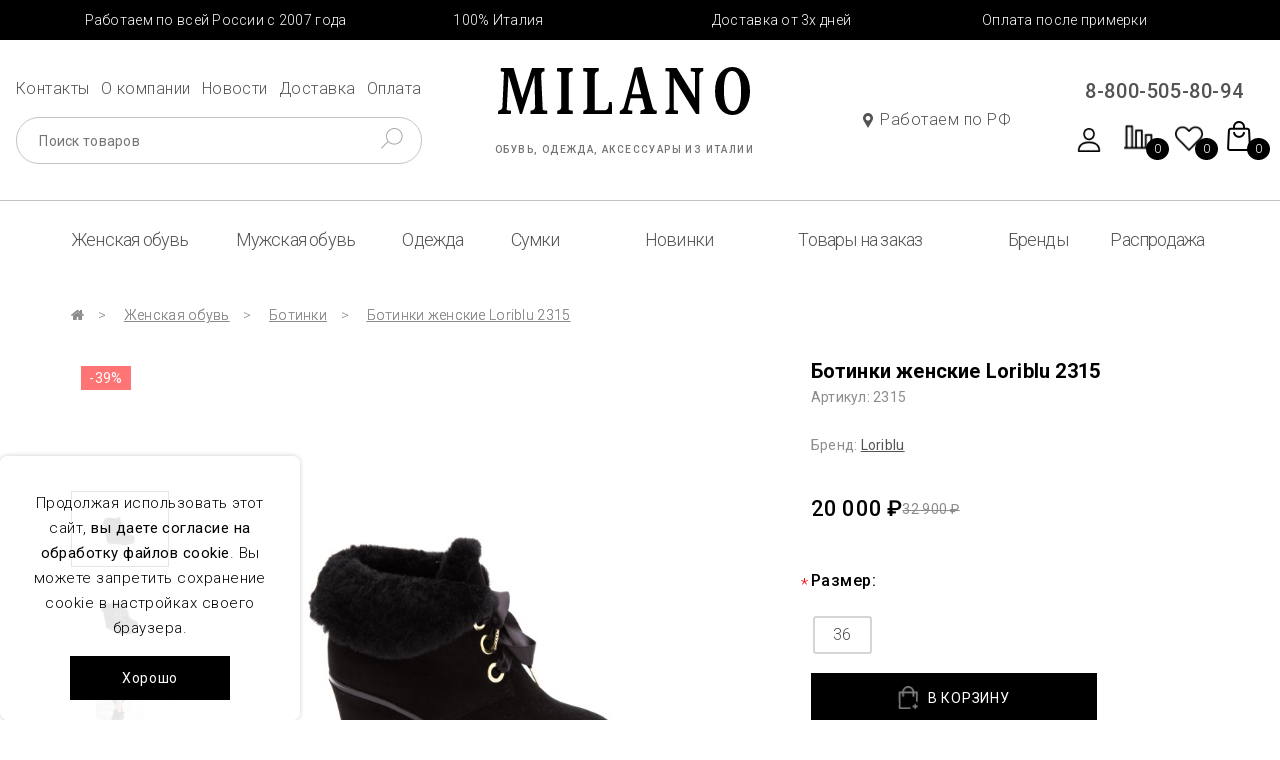

--- FILE ---
content_type: text/html; charset=utf-8
request_url: https://milano-shops.ru/zhenskaya-obuv/botinki-zhenskie/botinki-zhenskie-loriblu-2315
body_size: 14036
content:
<!DOCTYPE html>
<!--[if IE]><![endif]-->
<!--[if IE 8 ]><html dir="ltr" lang="ru" class="ie8"><![endif]-->
<!--[if IE 9 ]><html dir="ltr" lang="ru" class="ie9"><![endif]-->
<!--[if (gt IE 9)|!(IE)]><!-->
<html dir="ltr" lang="ru">
<!--<![endif]-->
<head>
<meta charset="UTF-8" />
<meta name="viewport" content="width=device-width, initial-scale=1">
<meta http-equiv="X-UA-Compatible" content="IE=edge">
<meta name="yandex-verification" content="bb5be3e1d54e8207" />
<title>Ботинки женские Loriblu 2315</title>
<base href="https://milano-shops.ru/" />
<meta property="og:title" content="Ботинки женские Loriblu 2315" />
<meta property="og:type" content="website" />
<meta property="og:url" content="https://milano-shops.ru/zhenskaya-obuv/botinki-zhenskie/botinki-zhenskie-loriblu-2315" />
<meta property="og:image" content="https://milano-shops.ru/image/cache/catalog/loriblu/2315/botinki-genskie-loriblu-2315-280x280.jpg" />
<meta property="og:site_name" content="milano-shops.ru" />
<!-- <link rel="icon" href="favicon.jpg" type="image/jpeg"> -->
<link rel="icon" href="favicon120.jpg" type="image/jpeg">


<script src="catalog/view/theme/milano/js/jquery.js"></script> 

<!-- <script src="catalog/view/javascript/jquery/jquery-2.1.1.min.js" type="text/javascript"></script> -->
 <!--<link href="catalog/view/javascript/bootstrap/css/bootstrap.min.css" rel="stylesheet" media="screen" /> -->
<script src="catalog/view/javascript/bootstrap/js/bootstrap.min.js" type="text/javascript"></script>
<script src="catalog/view/theme/milano/js/owl.carousel.min.js"></script>
<script src="catalog/view/theme/milano/js/swiper-bundle.min.js"></script>
    <script src="catalog/view/theme/milano/js/custom_call_back.js" defer="defer"></script>
    <script src="catalog/view/theme/milano/js/custom_tovar.js" defer="defer"></script>


<link href="catalog/view/javascript/font-awesome/css/font-awesome.min.css" rel="stylesheet" type="text/css" />
<!-- <link href="//fonts.googleapis.com/css?family=Open+Sans:400,400i,300,700" rel="stylesheet" type="text/css" /> -->
<!-- <link href="catalog/view/theme/default/stylesheet/stylesheet.css" rel="stylesheet"> -->

    <link rel="stylesheet" href="catalog/view/theme/milano/css/normalize.css">
    <link rel="stylesheet" href="catalog/view/theme/milano/css/jquery.fancybox.min.css">
    <link rel="stylesheet" href="catalog/view/theme/milano/css/owl.carousel.min.css">
    <link rel="stylesheet" href="catalog/view/theme/milano/css/swiper.min.css">
    <link rel="stylesheet" href="catalog/view/theme/milano/css/media.css">
    <link rel="stylesheet" href="catalog/view/theme/milano/css/style.css">
    <link rel="stylesheet" href="catalog/view/theme/milano/css/cart.css">
<script>
    function return_a(){
    return false;
  }
</script>

              <script src="https://api.fondy.eu/static_common/v1/checkout/ipsp.js"></script>
			
<link href="catalog/view/javascript/jquery/magnific/magnific-popup.css" type="text/css" rel="stylesheet" media="screen" />
<link href="catalog/view/javascript/jquery/datetimepicker/bootstrap-datetimepicker.min.css" type="text/css" rel="stylesheet" media="screen" />
<script src="catalog/view/javascript/common.js" type="text/javascript"></script>
<link href="https://milano-shops.ru/zhenskaya-obuv/botinki-zhenskie/botinki-zhenskie-loriblu-2315" rel="canonical" />
<script src="catalog/view/javascript/jquery/magnific/jquery.magnific-popup.min.js" type="text/javascript"></script>
<script src="catalog/view/javascript/jquery/datetimepicker/moment.js" type="text/javascript"></script>
<script src="catalog/view/javascript/jquery/datetimepicker/locale/ru-ru.js" type="text/javascript"></script>
<script src="catalog/view/javascript/jquery/datetimepicker/bootstrap-datetimepicker.min.js" type="text/javascript"></script>


                      <!-- Yandex.Metrica counters -->
                        <script type="text/javascript">
              window.dataLayer = window.dataLayer || [];
            </script>
            <script type="text/javascript">
              (function(m,e,t,r,i,k,a){m[i]=m[i]||function(){(m[i].a=m[i].a||[]).push(arguments)};
              m[i].l=1*new Date();k=e.createElement(t),a=e.getElementsByTagName(t)[0],k.async=1,k.src=r,a.parentNode.insertBefore(k,a)})
              (window, document, "script", "https://mc.yandex.ru/metrika/tag.js", "ym");

                            ym(46923066 , "init", {
                clickmap:true,
                trackLinks:true,
                accurateTrackBounce:true,
                webvisor:true,
                ecommerce:"dataLayer",
                params: { __ym: {"ymCmsPlugin": { "cms": "opencart", "cmsVersion":"2.3", "pluginVersion":"1.1.8"}}}
              });
                          </script>
            <noscript>
              <div>
                                <img src="https://mc.yandex.ru/watch/46923066" style="position:absolute; left:-9999px;" alt="" />
                              </div>
            </noscript>
                        <!-- /Yandex.Metrica counters -->
                  
<link href="catalog/view/javascript/live_search/live_search.css" rel="stylesheet" type="text/css">
<script src="catalog/view/javascript/live_search/live_search.js" type="text/javascript"></script>
<script type="text/javascript"><!--
$(document).ready(function() {
var options = {"text_view_all_results":"\u0412\u0441\u0435 \u0440\u0435\u0437\u0443\u043b\u044c\u0442\u0430\u0442\u044b","text_empty":"\u041d\u0435\u0442 \u0442\u043e\u0432\u0430\u0440\u043e\u0432, \u0441\u043e\u043e\u0442\u0432\u0435\u0442\u0441\u0442\u0432\u0443\u044e\u0449\u0438\u0445 \u043a\u0440\u0438\u0442\u0435\u0440\u0438\u044f\u043c \u043f\u043e\u0438\u0441\u043a\u0430.","module_live_search_show_image":"1","module_live_search_show_price":"0","module_live_search_show_description":"1","module_live_search_min_length":"2","module_live_search_show_add_button":"0"};
LiveSearchJs.init(options); 
});
//--></script>
</head>

<body class="product-product-794">
<!-- /////// -->
<header>
  <div class="mobi-menu">
    <div class="mobi-menu-top">
                <div class="b-close">
                    <span></span>
                    <span></span>
                </div>
            </div>
            <div class="line-mobi-menu"></div>

            <div class="mobi-menu-cat"></div>
            <div class="mobi-menu-sbor">
                <div class="mobi-menu-first"></div>
            </div>
        </div>
        <div class="lenta">
            <ul class="mp0">
                <li>Работаем по всей России с 2007 года</li>
                <li>100% Италия </li>
                <li> Доставка от 3х дней</li>
                <li>Оплата после примерки</li>
            </ul>
        </div>

        <div class="logo-h-top"></div>
  <!-- //большое меню -->
        <div class="block-heder container">
            <div class="block-heder-col part-1">
                <div class="telf-1200"></div>
                <div class="burg-search">

                    <div class="burger v320f">
                        <span></span>
                        <span></span>
                        <span></span>
                    </div>

                    <div class="menu-top" data-da=".mobi-menu-first,992,last">
                        <ul class="mp0">
                            <li><a href="/contact">Контакты</a></li>
                            <li><a href="/about">О компании</a></li>
                            <li><a href="news">Новости</a></li>
                            <li><a href="/delivery">Доставка </a></li>
                            <li><a href="/payment">Оплата</a></li>
                        </ul>
                    </div>


                    <div id="search" class="input-group">
                        <input type="text" name="search" value="" placeholder="Поиск товаров"
                            class="form-control form-control-lg">
                        <button type="button" data-lang="ru-gb" class="btn-search"><img src="catalog/view/theme/milano/img/small/lupa.svg"
                                alt=""></button>
                    </div>
                </div>
            </div>

            <div class="block-heder-col part-2">
                <div class="logo-h" data-da=".logo-h-top,768,1">
                    <a href="/" class="logo"><img src="catalog/view/theme/milano/img/small/logo.svg" alt=""></a>
                    <p>Обувь, Одежда, аксессуары из Италии </p>
                    <a href="tel:88005058094" class="telf-7">8-800-505-80-94</a>
                </div>
                 
            </div>

            <div class="block-heder-col part-3">
                <div class="heder-right" data-da=".gorod-1200,1200,1">
                    <div class="gorod">
                        <a href="" id="sel-ct">Работаем по РФ<i><img src="catalog/view/theme/milano/img/galka.svg" alt=""></i></a>
                    </div>
                </div>
            </div>
            <div class="block-heder-col part-4">
                <div class="right-right">
                    <div class="gorod-1200"></div>
                    <a data-da=".telf-1200,1200,1" href="tel:88005058094" class="telf telf-1200">8-800-505-80-94</a>
                    <div class="block-icon">
                        <div class="block-icon-item"><a href="https://milano-shops.ru/index.php?route=account/account"><img src="catalog/view/theme/milano/img/small/ico1.svg" alt=""></a></div>

                        <div class="block-icon-item"><a href="https://milano-shops.ru/compare-products/"><img src="catalog/view/theme/milano/img/small/compare.svg" alt="">
                        <i ><span id="compare-total">0</span></i>
                        </a></div>

                        <div class="block-icon-item"><a href="https://milano-shops.ru/wishlist/"><img src="catalog/view/theme/milano/img/small/heart.svg" alt=""><i id="wishlist-total"><span >0</span>
                        </i></a>
                        </div>
                        <div class="block-icon-item">
                          <!-- <a href=""><img src="catalog/view/theme/milano/img/small/cart.svg" alt=""><i>15</i></a> -->
                             <div id="cart" class="btn-group btn-block" >

 
  <a href="" class='cart-min-v'><img src="catalog/view/theme/milano/img/small/cart.svg" alt=""><i id="mytotal">0</i></a>

<!-- *** -->
  <ul class="dropdown-menu pull-right cart-min-main">
        <li>
      <p class="text-center">В корзине пусто!</p>
    </li>
      </ul>

  <style>
    .do500{display: none;}
    @media(max-width:500px){
      .p500{display: none;  }
        .do500{
            display: block; 
        }
        .cart-min-main img {
            width: 100px;
        }


    }

    @media(max-width:576px){
        .tleft500{text-align:left ;}
        .sum500 tr{
             display: flex;
             border: none;
             text-align: left;
        } 
        .sum500 td{flex:1;border: none;} 
        table.sum500{
            border:none;
        }

    }
    .fx-m-k{
        display: flex;  
        justify-content: space-between;
        margin-bottom:  15px;
    }
  .fx-m-k .btn-danger{
      position:   relative;

  }
  .mini-cart-elem{
     border-top:1px solid #ddd; 
     padding-top: 9px;
  }

  </style>
<!-- </button> -->
  
                             </div>
                        </div>
                    </div>
                </div>
            </div>
        </div>
<!-- /////55////////// -->
<div class="line-c4"></div>
    <div class="nav-container">
      <div class="container">
        <nav>

       <ul data-da=".mobi-menu-cat,768,1" class="menu mp0">
                                  <li><a href="https://milano-shops.ru/zhenskaya-obuv/" >
              Женская обувь</a>
                 <div class="menu__arrow_x"><span class="menu__arrow"></span></div>

                <ul class="submenu mp0">
                                             <li><a href="https://milano-shops.ru/zhenskaya-obuv/baletki-zhenskie/">Балетки</a></li>
                                             <li><a href="https://milano-shops.ru/zhenskaya-obuv/bosonozhki-zhenskie/">Босоножки</a></li>
                                             <li><a href="https://milano-shops.ru/zhenskaya-obuv/botinki-zhenskie/">Ботинки</a></li>
                                             <li><a href="https://milano-shops.ru/zhenskaya-obuv/botforty-zhenskie/">Ботфорты</a></li>
                                             <li><a href="https://milano-shops.ru/zhenskaya-obuv/krossovki-zhenskie/">Кроссовки</a></li>
                                             <li><a href="https://milano-shops.ru/zhenskaya-obuv/lofery-zhenskie/">Лоферы</a></li>
                                             <li><a href="https://milano-shops.ru/zhenskaya-obuv/myuli-zhenskie/">Мюли</a></li>
                                             <li><a href="https://milano-shops.ru/zhenskaya-obuv/sabo-zhenskie/">Сабо</a></li>
                                             <li><a href="https://milano-shops.ru/zhenskaya-obuv/sapogi-zhenskie/">Сапоги</a></li>
                                             <li><a href="https://milano-shops.ru/zhenskaya-obuv/slipony-zhenskie/">Слипоны</a></li>
                                             <li><a href="https://milano-shops.ru/zhenskaya-obuv/tufli-zhenskie/">Туфли</a></li>
                                    </ul>
                <span data-text="Новые поступления  весна - лето " class="ul-img">https://milano-shops.ru/image/cache/catalog/loriblu/906/botinki-zhenskie-loriblu906_2-280x280.jpg</span> 
                <!-- <p></p> -->
          

                                  <li><a href="https://milano-shops.ru/muzhskaya-obuv/" >
              Мужская обувь</a>
                 <div class="menu__arrow_x"><span class="menu__arrow"></span></div>

                <ul class="submenu mp0">
                                             <li><a href="https://milano-shops.ru/muzhskaya-obuv/botinki-muzhskie/">Ботинки</a></li>
                                             <li><a href="https://milano-shops.ru/muzhskaya-obuv/krossovki-muzhskie/">Кроссовки</a></li>
                                             <li><a href="https://milano-shops.ru/muzhskaya-obuv/lofery-muzhskie/">Лоферы</a></li>
                                             <li><a href="https://milano-shops.ru/muzhskaya-obuv/mokasiny-muzhskie/">Мокасины</a></li>
                                             <li><a href="https://milano-shops.ru/muzhskaya-obuv/sandali-muzhskie/">Сандали</a></li>
                                             <li><a href="https://milano-shops.ru/muzhskaya-obuv/slipony-muzhskie/">Слипоны</a></li>
                                             <li><a href="https://milano-shops.ru/muzhskaya-obuv/tufli-muzhskie/">Туфли</a></li>
                                             <li><a href="https://milano-shops.ru/muzhskaya-obuv/shlepancy-muzhskie/">Шлепанцы</a></li>
                                    </ul>
                <span data-text="Новые поступления  весна - лето " class="ul-img">https://milano-shops.ru/image/cache/catalog/valentino/20272/tufli-valentino-20272-2-280x280.jpg</span> 
                <!-- <p></p> -->
          

                                  <li><a href="https://milano-shops.ru/odezhda/" >
              Одежда</a>
                 <div class="menu__arrow_x"><span class="menu__arrow"></span></div>

                <ul class="submenu mp0">
                                             <li><a href="https://milano-shops.ru/odezhda/zhenskie-puhoviki/">Женские пуховики</a></li>
                                             <li><a href="https://milano-shops.ru/odezhda/zhenskie-dublenki/">Женские дубленки</a></li>
                                             <li><a href="https://milano-shops.ru/odezhda/zhenskie-palto/">Женские пальто</a></li>
                                             <li><a href="https://milano-shops.ru/odezhda/zhenskie-kurtki/">Женские куртки</a></li>
                                             <li><a href="https://milano-shops.ru/odezhda/zhenskie-futbolki/">Женские футболки</a></li>
                                             <li><a href="https://milano-shops.ru/odezhda/muzhskie-puhoviki/">Мужские пуховики</a></li>
                                             <li><a href="https://milano-shops.ru/odezhda/muzhskie-kurtki/">Мужские куртки</a></li>
                                             <li><a href="https://milano-shops.ru/odezhda/muzhskie-polo/">Мужские поло</a></li>
                                             <li><a href="https://milano-shops.ru/odezhda/muzhskie-futbolki/">Мужские футболки</a></li>
                                    </ul>
                <span data-text="Новые поступления  весна - лето " class="ul-img">https://milano-shops.ru/image/cache/catalog/ferre/164105/zhenskiy-puhovik-ferre-164105-280x280.jpg</span> 
                <!-- <p></p> -->
          

                    
            <li><a href="https://milano-shops.ru/sumki/">Сумки</a></li>
            <span data-text="" class="ul-img"></span> 

            

                    
            <li><a href="https://milano-shops.ru/novinki/">Новинки</a></li>
            <span data-text="" class="ul-img"></span> 

            

                    
            <li><a href="https://milano-shops.ru/odezhda-na-zakaz-iz-italii/">Товары на заказ</a></li>
            <span data-text="" class="ul-img"></span> 

            

                <li><a href="/brands/">Бренды</a></li>
        <li><a href="/specials/">Распродажа</a>
             <div class="menu__arrow_x"><span class="menu__arrow"></span></div>
             <ul class="submenu mp0">
                 <li><a href="https://milano-shops.ru/zhenskaya-obuv/rasprodazha-do-5000/">Распродажа до 5000 руб</a></li>
                 <li><a href="https://milano-shops.ru/zhenskaya-obuv/rasprodazha-do-10000/">Распродажа до 10000 руб</a></li>
                 <li><a href="https://milano-shops.ru/zhenskaya-obuv/rasprodazha-do-15000/">Распродажа до 15000 руб</a></li>
                 <li><a href="https://milano-shops.ru/zhenskaya-obuv/rasprodazha-do-20000/">Распродажа до 20000 руб</a></li>
            </ul>
                <span data-text="Распродажа!" class="ul-img"></span> 
                                
        </li>
        
      </ul>
  </nav>
</div>
</div>
</div>
       <div class="menu-open">
                <div class="container">
                    <div class="row-f">
                        <div class="mo-block ">
                            <ul class="mo-ul mp0">
                             </ul>
                            <span class="ul-img">catalog/view/theme/milano/img/img2.jpg</span>
                        </div>
                        <div class="mo-img">
                            <img src="https://milano-shops.ru/image/cache/catalog/ferre/164105/zhenskiy-puhovik-ferre-164105-280x280.jpg" alt="">
                            <!-- <a href = "novinki"><p>Новые поступления  весна - лето</p></a> -->
                        </div>
                    </div>
                </div>
            </div>
        </div>
      
  </header>




<!-- /////// -->



    <!-- <div class="navbar-header"><span id="category" class="visible-xs">Категории</span>
      <button type="button" class="btn btn-navbar navbar-toggle" data-toggle="collapse" data-target=".navbar-ex1-collapse"><i class="fa fa-bars"></i></button>
    </div> -->



</div>

<main><div class="container">
  <ul class="breadcrumb mp0">
            <li class="breadcrumb-item">
        <a href="https://milano-shops.ru/"><i class="fa fa-home"></i></a></li>
            <li class="breadcrumb-item">
        <a href="https://milano-shops.ru/zhenskaya-obuv/">Женская обувь</a></li>
            <li class="breadcrumb-item">
        <a href="https://milano-shops.ru/zhenskaya-obuv/botinki-zhenskie/">Ботинки</a></li>
            <li class="breadcrumb-item">
        <a href="https://milano-shops.ru/zhenskaya-obuv/botinki-zhenskie/botinki-zhenskie-loriblu-2315">Ботинки женские Loriblu 2315</a></li>
          </ul>

   <script type="application/ld+json">
{
    "@context": "https://schema.org",
    "@type": "BreadcrumbList",
    "itemListElement": [
         
        {
            "@type": "ListItem",
            "position": 1,
            "name": "Главная",
            "item": "https://milano-shops.ru/"
        }
           
        ,{
            "@type": "ListItem",
            "position": 2,
            "name": "Женская обувь",
            "item": "https://milano-shops.ru/zhenskaya-obuv/"
        }
           
        ,{
            "@type": "ListItem",
            "position": 3,
            "name": "Ботинки",
            "item": "https://milano-shops.ru/zhenskaya-obuv/botinki-zhenskie/"
        }
           
        ,{
            "@type": "ListItem",
            "position": 4,
            "name": "Ботинки женские Loriblu 2315",
            "item": "https://milano-shops.ru/zhenskaya-obuv/botinki-zhenskie/botinki-zhenskie-loriblu-2315"
        }
        
 
    ]
}
</script>  
<!-- /// -->



            <div class="block-product" id="product">
                <div class="product-img-large">
                    <div thumbsSlider="" class="swiper mySwiper">
                        <div class="swiper-wrapper">

                                                              <div class="swiper-slide">
                                <a href="https://milano-shops.ru/image/cache/catalog/loriblu/2315/botinki-genskie-loriblu-2315-800x800.jpg" data-fancybox="gallery" data-caption="Ботинки женские Loriblu 2315">
                                <img src="https://milano-shops.ru/image/cache/catalog/loriblu/2315/botinki-genskie-loriblu-2315-800x800.jpg" title="Ботинки женские Loriblu 2315" alt="Ботинки женские Loriblu 2315">
                              </a>
                                </div>           
                              
                                                                                            
                                 <div class="swiper-slide">
                                 <a href="https://milano-shops.ru/image/cache/catalog/loriblu/2315/botinki-genskie-loriblu-2315-2-800x800.jpg" data-fancybox="gallery" data-caption="Ботинки женские Loriblu 2315">
                                  <img src="https://milano-shops.ru/image/cache/catalog/loriblu/2315/botinki-genskie-loriblu-2315-2-240x280.jpg" title="Ботинки женские Loriblu 2315" alt="Ботинки женские Loriblu 2315"></a>
                                </div>
                                                              
                                 <div class="swiper-slide">
                                 <a href="https://milano-shops.ru/image/cache/catalog/85753516-13f6-4a4c-aa5b-f45f8a4f1b8d-800x800.jpeg" data-fancybox="gallery" data-caption="Ботинки женские Loriblu 2315">
                                  <img src="https://milano-shops.ru/image/cache/catalog/85753516-13f6-4a4c-aa5b-f45f8a4f1b8d-240x280.jpeg" title="Ботинки женские Loriblu 2315" alt="Ботинки женские Loriblu 2315"></a>
                                </div>
                                                              
                                 <div class="swiper-slide">
                                 <a href="https://milano-shops.ru/image/cache/catalog/loriblu/2315/botinki-genskie-loriblu-2315-3-800x800.jpg" data-fancybox="gallery" data-caption="Ботинки женские Loriblu 2315">
                                  <img src="https://milano-shops.ru/image/cache/catalog/loriblu/2315/botinki-genskie-loriblu-2315-3-240x280.jpg" title="Ботинки женские Loriblu 2315" alt="Ботинки женские Loriblu 2315"></a>
                                </div>
                                                                               <!--           -->

                        </div>
                        <div class="swiper-button-next"></div>
                        <div class="swiper-button-prev"></div>
                    </div>
                    <div class="swiper mySwiper2">
                        <div class="swiper-wrapper">
                                                             <div class="swiper-slide">
                                <a href="https://milano-shops.ru/image/cache/catalog/loriblu/2315/botinki-genskie-loriblu-2315-800x800.jpg" data-fancybox data-caption="Ботинки женские Loriblu 2315">
                                  <img src="https://milano-shops.ru/image/cache/catalog/loriblu/2315/botinki-genskie-loriblu-2315-800x800.jpg" title="Ботинки женские Loriblu 2315" alt="Ботинки женские Loriblu 2315">
                              </a>
                                </div>           
                              
                                                <!--             -->
                        </div>
                    </div>
<div class="bl-top">
     <a href="#" class="bl-top__pl redp">-39%</a>    </div>                   
                </div>



                <div class="block-product-text">
                    <h1>Ботинки женские Loriblu 2315</h1>
                    <div class="scu">Артикул: 2315</div>
                    <!-- <div class="scu">остаток:1</div> -->

                    <ul class="list-unstyled">
                                            <li> Бренд: <a href="https://milano-shops.ru/loriblu">Loriblu</a></li>
                                                                                       <!-- <li>Доступность: 1</li> -->
                    </ul><br>
 
                                      <ul class="list-unstyled list-unsty-new">
                                            <li><span style="text-decoration: line-through;">32 900 ₽</span></li>
                      <li>
                        <div class="price">20 000 ₽</div>
                      </li>
                                                                                                            </ul>
                  
                  <!-- /// -->    
                  <div >
                     
                        
                            

                          
                          <div class="form-group required ">
                            <div class="control-label ul-title">Размер:</div>

                            <div id="input-option941">

                              
                              
                                
                                  <div class="radio form_radio_btn real_razmer">
                                    <label class=""> 
                                      <input class="radio-p" type="radio" name="option[941]" value="2956" />
                                     <i>36     </i></label>
                                  </div>
                                
                                                          </div>

                          </div>
                                                    
                  </div>                           
                   
                    <div class="prod-add-cart">
                    <input type="hidden" name="quantity" value="1" size="2" id="input-quantity" class="form-control">
                     <input type="hidden" name="product_id" value="794" />
<!-- /// -->
                    
                        <button  id="button-cart" data-loading-text="Загрузка..." class="btnm btnm-bl"><img src="catalog/view/theme/milano/img/small/cart-wh.svg" alt="">В КОРЗИНУ</button>

                        
                <a class="btnm btnm-bl btnm-blw" 
                    data-toggle="modal" role="button"
                     data-price="20 000 ₽" 
                     data-name="Ботинки женские Loriblu 2315"
                     data-razmer=""
                    href="#product_myModal">Купить в 1 клик
                </a>  

                      <!-- <button type="button" data-toggle="tooltip__" class="btn btn-default prod-add-cart__1" title="В закладки" onclick="wishlist.add('794');"><img src="catalog/view/theme/milano/img/small/ic_heart.svg" alt=""></button> -->

<script>
    $('body').on('click', '.btnm-blw', function(e) {

        var a = $(this).attr('data-price')
        var b = $(this).attr('data-name')
        var s = $(this).attr('data-razmer')
        $('#name_modal').text(b)
        $('#cena_modal').text(a)
        $('#razmer_modal').text(s)

        $('#tovar').html('<input type="hidden" name="tovar" placeholder="" value="' + b + ' "/>');
        $('#cena').html('<input type="hidden" name="price" placeholder="Цена" value="' + a + ' "/>');
        $('#razver').html('<input type="hidden" name="razmer"  value="' + s + ' "/>');

    })

    $('body').on('click', 'input[type="radio"]', function(e) {
        let g =$(this)
        let z =g.parent().find("i").html()
        $(".btnm-blw").attr('data-razmer',z)

    })

</script>    

 
                <button type="button" data-toggle="tooltip__" class="btn btn-default prod-add-cart__1" title="В закладки" onclick="wishlist.add('794');"><img src="catalog/view/theme/milano/img/small/ic_heart.svg" alt=""></button>
              


                      <button type="button" data-toggle="tooltip__" class="btn btn-default prod-add-cart__2" title="В сравнение" onclick="compare.add('794');"><img src="catalog/view/theme/milano/img/small/ic_compare.svg" alt=""></i></button>
                  
                                            </div>
                    <!-- <a href="" class="btnm btnm-wh">Быстрый заказ</a> -->

                    <div class="line"></div>
                    <ul class="ul-fot mp0">
                        <li><img src="catalog/view/theme/milano/img/small/galka2.svg" alt=""> Италия 100%</li>
                        <li><img src="catalog/view/theme/milano/img/small/galka2.svg" alt=""> Оплата после примерки</li>
                    </ul>
                </div>

            </div>
             <!-- tabs -->
            <div class="product-properties tabs">
                <ul class="nav nav-tabs1">
                    <li class="nav-item active">
                      <a class="nav-link active" data-toggle="tab" href="#home">Характеристики</a>
                    </li>
                    <li class="nav-item">
                      <a class="nav-link" data-toggle="tab" href="#menu1">Описание</a>
                    </li>
                </ul>

                <div class="tab-content">
                    <div class="tab-pane tabs__content container active" id="home">
                        <div class="tab-text">
                          <div class="hrt">
                            <ul class="mp0 hrt-ul">
                                                                                         <li><i>Цвет</i><em></em><span>Черный</span></li>
                                                             <li><i>Страна производитель</i><em></em><span>Италия</span></li>
                                                             <li><i>Высота танкетки</i><em></em><span>8 см</span></li>
                                                             <li><i>Сезон</i><em></em><span>Осень-Зима</span></li>
                                                             <li><i>Материал верха</i><em></em><span>Натуральная кожа</span></li>
                                                             <li><i>Материал подкладки</i><em></em><span>Натуральный мех</span></li>
                                                             <li><i>Материал стельки</i><em></em><span>Натуральный мех</span></li>
                                                             <li><i>Материал подошвы</i><em></em><span>Натуральная кожа</span></li>
                                                             <li><i>Профилактика</i><em></em><span>Полиуретан</span></li>
                                                           
                            </ul> 
                          </div>
                        </div>
                    </div>
                    <div class="tab-pane container tabs__content" id="menu1">
                        <div class="tab-text">
                                                </div>
                    </div>

                </div>


            </div>
            <!-- /tabs  -->

            <div class="line"></div>

            <div class="vorleile">
                <div class="b1176">
                    <div class="vorleile-elem">
                        <div class="vorleile-elem__img"><img src="catalog/view/theme/milano/img/small/avto.svg" alt=""></div>
                        <div class="vorleile-elem__title">Доставка от 3х дней</div>
                        <div class="vorleile-elem__text">Курьером или пункт CDEK</div>
                    </div>
                    <div class="vorleile-elem">
                        <div class="vorleile-elem__img"><img src="catalog/view/theme/milano/img/small/plechi.svg" alt=""></div>
                        <div class="vorleile-elem__title">Оплата после примерки</div>
                        <div class="vorleile-elem__text">Картой или наличными</div>
                    </div>
                    <div class="vorleile-elem">
                        <div class="vorleile-elem__img"><img src="catalog/view/theme/milano/img/small/ok.svg" alt=""></div>
                        <div class="vorleile-elem__title">100 % качество Италия</div>
                        <div class="vorleile-elem__text">Только оригинальные итальянские бренды</div>
                    </div>
                </div>
            </div>


<!-- // -->


    
                
      <div class="line"></div>
</div>







<!-- // -->



      <!-- // -->
      </div>
    </div>


        </div>

<!-- ///////////////////////// -->
<script type="text/javascript"><!--
$('select[name=\'recurring_id\'], input[name="quantity"]').change(function(){
	$.ajax({
		url: 'index.php?route=product/product/getRecurringDescription',
		type: 'post',
		data: $('input[name=\'product_id\'], input[name=\'quantity\'], select[name=\'recurring_id\']'),
		dataType: 'json',
		beforeSend: function() {
			$('#recurring-description').html('');
		},
		success: function(json) {
			$('.alert, .text-danger').remove();

			if (json['success']) {
				$('#recurring-description').html(json['success']);
			}
		}
	});
});
//--></script>
<script type="text/javascript"><!--
$('#button-cart').on('click', function() {
	$.ajax({
		url: 'index.php?route=checkout/cart/add',
		type: 'post',
		data: $('#product input[type=\'text\'], #product input[type=\'hidden\'], #product input[type=\'radio\']:checked, #product input[type=\'checkbox\']:checked, #product select, #product textarea'),
		dataType: 'json',
		beforeSend: function() {
			$('#button-cart').button('loading');
		},
		complete: function() {
			$('#button-cart').button('reset');
		},
		success: function(json) {
			$('.alert, .text-danger').remove();
			$('.form-group').removeClass('has-error');

			if (json['error']) {
				if (json['error']['option']) {
					for (i in json['error']['option']) {
						var element = $('#input-option' + i.replace('_', '-'));

						if (element.parent().hasClass('input-group')) {
							element.parent().after('<div class="text-danger">' + json['error']['option'][i] + '</div>');
						} else {
							element.after('<div class="text-danger">' + json['error']['option'][i] + '</div>');
						}
					}
				}

				if (json['error']['recurring']) {
					$('select[name=\'recurring_id\']').after('<div class="text-danger">' + json['error']['recurring'] + '</div>');
				}

				// Highlight any found errors
				$('.text-danger').parent().addClass('has-error');
			}

			if (json['success']) {
				$('.breadcrumb').after('<div class="alert alert-success">' + json['success'] + '<button type="button" class="close" data-dismiss="alert">&times;</button></div>');

				$('#cart > button').html('<span id="cart-total"><i class="fa fa-shopping-cart"></i> ' + json['total'] + '</span>');

                    setTimeout(function () {
                        $('#cart #mytotal').html(json['totals']);
                    }, 100);

				$('html, body').animate({ scrollTop: 0 }, 'slow');

               


          product_id = +$("input[name*='product_id']").val();
          product_quantity = +$("input[name*='quantity']").val();
          sendDataForEcommerceYandexMetrica({
            id: product_id,
            event: 'add',
            id_type: 'product_id',
            quantity: product_quantity
          });
        
				$('#cart > ul').load('index.php?route=common/cart/info ul li');

                /**Выводи форму скидки через 5 сек**/
            setTimeout( function(){
                 $('#modal-skidka').addClass('active'); 
                 $('.cart-cart').val(json['success'])

             } ,3000) 
                

			}
		},
        error: function(xhr, ajaxOptions, thrownError) {
            alert(thrownError + "\r\n" + xhr.statusText + "\r\n" + xhr.responseText);
        }
	});
});
//--></script>

<script type="text/javascript"><!--

$('.button-cart-c-1').on('click', function() {
   var thu=$(this)
   var th=$(this).parent().parent()
   let product_id = $(this).attr('data-id')
   let vl =th.find("input[type='radio']:checked").val()
   let nm =th.find("input[type='radio']:checked").attr('name')
   if(!!!nm){
      alert('Не выбран размер.')
      return true;
   }
	$.ajax({
		url: 'index.php?route=checkout/cart/add',
		type: 'post',
		data: nm+'='+vl+'&product_id=' + product_id + '&quantity=' + (typeof(quantity) != 'undefined' ? quantity :1),
		dataType: 'json',
		beforeSend: function() {
			$('#button-cart').button('loading');
		},
		complete: function() {
			$('#button-cart').button('reset');
		},
		success: function(json) {
			$('.alert, .text-danger').remove();
			$('.form-group').removeClass('has-error');

			if (json['error']) {
				if (json['error']['option']) {
					for (i in json['error']['option']) {
						var element = $('#input-option' + i.replace('_', '-'));

						if (element.parent().hasClass('input-group')) {
							element.parent().after('<div class="text-danger">' + json['error']['option'][i] + '</div>');
						} else {
							element.after('<div class="text-danger">' + json['error']['option'][i] + '</div>');
						}
					}
				}

				if (json['error']['recurring']) {
					$('select[name=\'recurring_id\']').after('<div class="text-danger">' + json['error']['recurring'] + '</div>');
				}

				// Highlight any found errors
				$('.text-danger').parent().addClass('has-error');
			}

			if (json['success']) {
				$('.breadcrumb').after('<div class="alert alert-success">' + json['success'] + '<button type="button" class="close" data-dismiss="alert">&times;</button></div>');

				$('#cart > button').html('<span id="cart-total"><i class="fa fa-shopping-cart"></i> ' + json['total'] + '</span>');

                setTimeout(function () {
						$('#cart #mytotal').html(json['totals']);
					}, 100);

				$('html, body').animate({ scrollTop: 0 }, 'slow');


          product_id = +$("input[name*='product_id']").val();
          product_quantity = +$("input[name*='quantity']").val();
          sendDataForEcommerceYandexMetrica({
            id: product_id,
            event: 'add',
            id_type: 'product_id',
            quantity: product_quantity
          });
        
				$('#cart > ul').load('index.php?route=common/cart/info ul li');
			}
		},
        error: function(xhr, ajaxOptions, thrownError) {
            window.location.href = thu.attr(href);
            alert(thrownError + "\r\n" + xhr.statusText + "\r\n" + xhr.responseText);
        }
	});
});
//--></script>

<script type="text/javascript"><!--
$('.date').datetimepicker({
	pickTime: false
});

$('.datetime').datetimepicker({
	pickDate: true,
	pickTime: true
});

$('.time').datetimepicker({
	pickDate: false
});

$('button[id^=\'button-upload\']').on('click', function() {
	var node = this;

	$('#form-upload').remove();

	$('body').prepend('<form enctype="multipart/form-data" id="form-upload" style="display: none;"><input type="file" name="file" /></form>');

	$('#form-upload input[name=\'file\']').trigger('click');

	if (typeof timer != 'undefined') {
    	clearInterval(timer);
	}

	timer = setInterval(function() {
		if ($('#form-upload input[name=\'file\']').val() != '') {
			clearInterval(timer);

			$.ajax({
				url: 'index.php?route=tool/upload',
				type: 'post',
				dataType: 'json',
				data: new FormData($('#form-upload')[0]),
				cache: false,
				contentType: false,
				processData: false,
				beforeSend: function() {
					$(node).button('loading');
				},
				complete: function() {
					$(node).button('reset');
				},
				success: function(json) {
					$('.text-danger').remove();

					if (json['error']) {
						$(node).parent().find('input').after('<div class="text-danger">' + json['error'] + '</div>');
					}

					if (json['success']) {
						alert(json['success']);

						$(node).parent().find('input').val(json['code']);
					}
				},
				error: function(xhr, ajaxOptions, thrownError) {
					alert(thrownError + "\r\n" + xhr.statusText + "\r\n" + xhr.responseText);
				}
			});
		}
	}, 500);
});
//--></script>
<script type="text/javascript"><!--
$('#review').delegate('.pagination a', 'click', function(e) {
    e.preventDefault();

    $('#review').fadeOut('slow');

    $('#review').load(this.href);

    $('#review').fadeIn('slow');
});

$('#review').load('index.php?route=product/product/review&product_id=794');

$('#button-review').on('click', function() {
	$.ajax({
		url: 'index.php?route=product/product/write&product_id=794',
		type: 'post',
		dataType: 'json',
		data: $("#form-review").serialize(),
		beforeSend: function() {
			$('#button-review').button('loading');
		},
		complete: function() {
			$('#button-review').button('reset');
		},
		success: function(json) {
			$('.alert-success, .alert-danger').remove();

			if (json['error']) {
				$('#review').after('<div class="alert alert-danger"><i class="fa fa-exclamation-circle"></i> ' + json['error'] + '</div>');
			}

			if (json['success']) {
				$('#review').after('<div class="alert alert-success"><i class="fa fa-check-circle"></i> ' + json['success'] + '</div>');

				$('input[name=\'name\']').val('');
				$('textarea[name=\'text\']').val('');
				$('input[name=\'rating\']:checked').prop('checked', false);
			}
		}
	});
    grecaptcha.reset();
});

$(document).ready(function() {
	$('.thumbnails').magnificPopup({
		type:'image',
		delegate: 'a',
		gallery: {
			enabled:true
		}
	});
});

$(document).ready(function() {
	var hash = window.location.hash;
	if (hash) {
		var hashpart = hash.split('#');
		var  vals = hashpart[1].split('-');
		for (i=0; i<vals.length; i++) {
			$('div.options').find('select option[value="'+vals[i]+'"]').attr('selected', true).trigger('select');
			$('div.options').find('input[type="radio"][value="'+vals[i]+'"]').attr('checked', true).trigger('click');
		}
	}
})
//--></script>
    <script>
   $(document).ready(function(){   
        var swiper = new Swiper(".mySwiper", {
            direction: "horizontal",
            spaceBetween: 10,
            slidesPerView: 4,
            freeMode: true,
            watchSlidesProgress: true,
            navigation: {
                nextEl: ".swiper-button-next",
                prevEl: ".swiper-button-prev",
            },
            breakpoints: {
                512: {
                direction: "vertical",
                },
                992: {
                direction: "vertical",
                }
            }

        });
        var swiper2 = new Swiper(".mySwiper2", {
            //spaceBetween: 10,
            spaceBetween: 30,
            effect: "fade",
            navigation: {
                nextEl: ".swiper-button-next",
                prevEl: ".swiper-button-prev",
            },
            thumbs: {
                swiper: swiper
            },
        }); 
      });   
    </script>

<!-- /// -->

<script type="application/ld+json">
{
    "@context": "https://schema.org/",
    "@type": "Product",
    "name": "Ботинки женские Loriblu 2315",
    "image": [
        "https://milano-shops.ru/image/cache/catalog/loriblu/2315/botinki-genskie-loriblu-2315-800x800.jpg"
    ],
    "brand": {
        "@type": "Brand",
        "name": "Loriblu"
    },
    "offers": {
        "@type": "Offer",
        "url": "https://milano-shops.ru/zhenskaya-obuv/botinki-zhenskie/botinki-zhenskie-loriblu-2315",
        "priceCurrency": "RUB",
        "price": "20 000 ₽",
        "itemCondition": "https://schema.org/NewCondition",
        "availability": "https://schema.org/InStock",
        "seller": {
            "@type": "Organization",
            "name": "Интернет Магазин обувь, одежда, аксессуары из Италии - MILANO"
        }
    }
}
</script>


          <script type="text/javascript"><!--
            dataLayer.push({
              "ecommerce": {
                "currencyCode": "RUB",
                "detail": {
                  "products": [
                    {
                      "id": "794",
                      "name" : "Ботинки женские Loriblu 2315",
                      "price": 20000,
                      "brand": "Loriblu",
                      "category": "Ботинки"
                    }
                  ]
                }
              }
            });
          //--></script>
        
</main>

<footer>
        <div class="container">
            <div class="v320 hf-block">
                <div class="lg-f">
                    <a href="" class="logo-footer dib"><img src="catalog/view/theme/milano/img/small/logo-f.svg" alt="">
                        <span class="dib">Обувь, Одежда, аксессуары из Италии</span> </a>
                </div>
                <div class="lg-f-2">
                    <a href="tel:88005058094" class="tel-foot">8-800-505-80-94</a>
                    <p class="p-foot">Работаем по всей России</p><br>
                    <a href="https://t.me/milanoshops" class="vk" rel="nofollow" target="_blank"><img class="iconx" src="catalog/view/theme/milano/img/ic-telegram.svg" alt=""></a>
                </div>
            </div>
            <div class="hf-block-line v320"></div>
            <div class="block-footer">
                <div class="v960">
                    <a href="" class="logo-footer"><img src="catalog/view/theme/milano/img/small/logo-f.svg" alt="">
                        <span>Обувь, Одежда, аксессуары из Италии</span> </a>
                </div>
                <div class="block-f">
                    <div class="h3">Информация</div>
                    <ul class="mp0">
                      <li><a href="/news/"> Новости</a></li>  
                                                <li><a href="https://milano-shops.ru/about">О компании</a></li>
                                                <li><a href="https://milano-shops.ru/delivery">Условия доставки</a></li>
                                                <li><a href="https://milano-shops.ru/privacy">Договор оферты</a></li>
                                                <li><a href="https://milano-shops.ru/terms">Условия соглашения</a></li>
                                                <li><a href="https://milano-shops.ru/usloviya-obmena-i-vozvrata">Условия обмена и возврата</a></li>
                                            <li><a href="https://milano-shops.ru/sitemap/">Карта сайта</a></li>
                    </ul>
                </div>
                <div class="block-f">
                    <div class="h3">Каталог</div>
                    <ul class="mp0">
                        <li><a href="/zhenskaya-obuv/"> Женская обувь</a></li>
                        <li><a href="/muzhskaya-obuv/">Мужская обувь</a></li>
                        <li><a href="/sumki/">Сумки и аксессуары</a></li>
                        <li><a href="/novinki/">Новинки</a></li>
                        <li><a href="/brands/">Бренды</a></li>
                        <li><a href="/specials/">Товары со скидкой</a></li>
                    </ul>
                </div>
                <div class="foter-contact v960">
                    <div class="fc-f">
                        <div class="h3">Контакты</div>
                        <a href="tel:88005058094" class="tel-foot">8-800-505-80-94</a>
                        <p class="p-foot">Работаем по всей России</p>
                                          </div>
                    <div class="soc-foot">
                        <!-- <a href="" class="teleg"><img src="catalog/view/theme/milano/img/small/telgr.svg" alt=""></a> -->
                        <!-- <a href="" class="what"><img src="catalog/view/theme/milano/img/small/whats.svg" alt=""></a> -->
                    </div>
                </div>
            </div>
        </div>
        <div class="post-footer">
            <div class="container">
                <div class="post-footer-line">
                    <ul class="mp0">
                        <li>2007 - 2025 © Все права защищены</li>
                        <li><a href="/index.php?route=information/information&information_id=6">Политика конфиденциальности</a></li>
                        <li><a href="">Создание сайта веб-студия WEB</a></li>
                    </ul>
                    <div class="soc-foot v320">
                      </div>
                </div>
            </div>
        </div>
</footer>

<!-- /// -->
 <div id="cookie-modal" class="cookie-modal" style="display: none;">
  <div class="cookie-modal-content">
    <p>Продолжая использовать этот сайт, <b>вы даете согласие на обработку файлов cookie</b>. Вы можете запретить сохранение cookie в настройках своего браузера.</p>
    <button id="cookie-accept" class="btnm btnm-bl button-cart-c-lt">Хорошо</button>
  </div>
</div>

<style>
.cookie-modal {

  position: fixed;
  bottom: 0;
  left: 0;
  max-width:300px;
  background: rgba(255,255,255,0.9);
  color: black;
  padding: 20px;
  box-shadow: 0 0 5px #ccc;
  z-index: 9999;
  text-align: center;
  border-radius:8px;
}

.cookie-modal-content {
  font-size: 15px;
  max-width: 800px;
  margin: 0 auto;
}
#cookie-accept{
    max-width: 160px;
    margin: 0 auto;
}
@media(max-width:768px){
  .cookie-modal{
    max-width:100%;
  }  
}
@media(max-width:768px){
    .cookie-modal {
        max-width: 100%;
        padding: 11px 10px 0;
        opacity: 1;
        background: #fff;
        box-shadow: 0px 0 10px #ccc;
        border-radius: 0;
        text-align: left;
    }
   .cookie-modal-content {
        max-width: 100%;
        margin:0px auto;
        background: #fff;
        opacity:1;
        font-size: 12px;
        gap:10px;
        .button-my{
            height:30px;
        }
           .btnm-bl{
            height:30px;
            padding:10px 0;
            margin-bottom: 15px;
           }
   }
   #cookie-accept{
     margin: 0 auto 15px;   
   } 

}
</style>

<script>
document.addEventListener('DOMContentLoaded', function() {
  if (!sessionStorage.getItem('cookieShown')) {
    var modal = document.getElementById('cookie-modal');
    modal.style.display = 'block';
    document.getElementById('cookie-accept').addEventListener('click', function() {
      modal.style.display = 'none';
      sessionStorage.setItem('cookieShown', 'true');
    });
  }
});
</script>   

    <!-- =============ччч================== -->

    <div id="modal-osv" class="modal">
      <div class="modal-dialog">
        <div class="modal-content">
          <div class="modal-header">
            <button type="button" class="close" data-dismiss="modal in" aria-hidden="true">&times</button>
            <h4 class="modal-title">Заявка на бесплатную консультацию</h4>
          </div>
          <div class="modal-body">
                <form id="my-form" action="contact.php" method="post">

                    <div class="form-groupmy form-group">
                        <labdel>Введите ваше имя</labdel>
                        <input type="text" name="name" id="name">
                        <span class="help-block"></span>
                    </div>
                    <div class="form-groupmy form-group">
                        <labdel>Введите ваш телефон</labdel>
                        <input type="text" name="phone" id="phone" >
                        <span class="help-block"></span>
                    </div>

                    <div class="checkbox_good form-group">
                        <input type="checkbox" name="condition" id="condition"><i> Я даю <a target="_blank" href="/privacy/">согласие</a> на обработку своих персональных данных</i>
                        <span class="help-block"></span>
                    </div>

                    <button type="submit" class="btnm btnm-bl button-cart-c " id="btn-send">Оставить заявку</button>

                  

                     <input type="hidden" name="ip_user" value="93.185.164.21"/>
                 </form>
          </div>
            
            <div id="success-message"></div>
           
        </div>
      </div>
    </div>

    <div id="modal-skidka" class="modal" >
      <div class="modal-dialog">
        <div class="modal-content">
          <div class="modal-header1">
            <img src="/catalog/view/theme/milano/img/podarok.png" class="img-podarok" alt="">
            <button type="button" class="close5" data-dismiss="modal in" aria-hidden="true">
                <img src="/catalog/view/theme/milano/img/close5.svg" alt="">
            </button>
         </div>

          <div class="modal-body">

                <!-- <h4 class="modal-title col-brow">Вы забыли товары в корзине</h4> -->
                <div class="h1">Дарим дополнительную скидку на ваш заказ!</div>

                <p>Предложение действует:</p>
                <div class="h2 col-brow">24 часа с момента запроса скидки</div>


                <form id="my-form-skidka" action="contact.php" method="post">

                    <div class="form-groupmy form-group">
                        <!-- <labdel></labdel> -->
                        <input type="text" name="phone" id="phone_u" class="blink2"  placeholder=" Укажите телефон">
                        <span class="help-block"></span>
                    </div>
                    <p style="margin-bottom: 5px;">Мы зафиксируем Вам скидку</p>
                        <!--                   
                    <div class="checkbox_good form-group">
                        <input type="checkbox" name="condition" id="condition"><i> Я даю <a target="_blank" href="/privacy/">согласие</a> на обработку своих персональных данных</i>
                        <span class="help-block"></span>
                    </div> -->

                    <button type="submit" class="btnm btnm-bl button-cart-c " style="margin-bottom: 10px;" id="btn-send">Получить скидку</button>
                    <button type="submit" class="btnm btnm-bl btnm-blw button-cart-c " onclick="close51()">Отказаться от скидки</button>
<div class="checkbox_good form-group">
    <i> Нажимаю кнопку "Получить скидку ", даю <a target="_blank" href="/privacy/">согласие</a> на обработку своих персональных данных</i>
<!--                             <input type="checkbox" name="condition" id="condition1"> <i> Нажимаю кнопку "Получить скидку ", даю <a target="_blank" href="/privacy/">согласие</a> на обработку своих персональных данных</i>
                            <span class="help-block"></span> -->
                        </div>

                    <input type="hidden" name="ip_user" value="93.185.164.21"/>
                    <input type="hidden" name="cart_cart" class="cart-cart" value ="">
                 </form>
          </div>
            
            <div id="success-message-4" style="text-align: center;"></div>
           
        </div>
      </div>
    </div>

    <style>

       #modal-skidka .has-error .blink2 {
          -webkit-animation: blink2 1s linear infinite;
          animation: blink2 1s linear infinite;
          border:1px solid #fff;
        }
        @-webkit-keyframes blink2 {
          100% { border:1px solid rgba(255, 255, 255, 1); }
        }
        @keyframes blink2 {
          100% { border:1px solid rgba(171, 0, 0, 1); }
        }
    </style>

<!-- =======m============== -->
<style>
.btnm-bl.button-cart-c.close{
    float: none;
    opacity: 0.5;
    border: 1px solid #999;
    padding: 10px 5px;
    margin-top: 10px;
    font-size: 17px;

}
</style>


  


    <script>
     jQuery(document).ready(function($) {
          var cookieOptions = { expires: 3, path: '/' };
          if ($.cookie('visit') == undefined) {
            setTimeout(function() {
                $.cookie('visit', true, cookieOptions);
                $("#modal-uhod").modal('show');

                // $.magnificPopup.open({
                //     items: {
                //         src: $('#text-popup-load-window'), // может быть HTML строкой, jQuery объектом, или CSS селектором 
                //     },
                //     type: 'inline',
                //     removalDelay: 300
                // });
          }, 40000);
         }
     }); // end ready
 </script>



    
    <div id="product_myModal" class="modal fade" tabindex="-1" role="dialog"  >
        <div class="modal-dialog">
            <div class="modal-content">
                <div class="modal-header">
                    <!-- <button type="button" class="close" data-dismiss="modal" aria-hidden="true">&times</button> -->
                    <button type="button" class="close" data-dismiss="modal in" aria-label="Close" aria-hidden="true"> <span >&times;</span></button>
                    <div class='zkz' id="product_myModalLabel" style="text-align: center;">Оформить заказ</div>
                </div>
                <div class="modal-body">
                    <form action="contact_tovar.php" method="post" role="form" id="product_contact-form">
                        
                        <div class="row">
                            <div class="col-md-12">
                                <div class="tablex">
                                    <div class="tablex-item"><span>Товар</span><div id="name_modal"></div></div>
                                    <div class="tablex-item"><span>Стоимость</span><div id="cena_modal"></div></div>
                                    <div class="tablex-item"><span>Размер</span><div id="razmer_modal"></div></div>
                                </div>
                            </div>                      
                        </div>                  
                        <div class="row">
                            <div class="col-md-6">
                                <div class="form-groupmy form-group">
                                    <!-- <label for="name">Ваше имя</label> -->
                                    <input type="text" class="form-control" name="name" id="product_name" placeholder="Как Вас зовут?"/>
                                    <span class="help-block"></span>
                                </div>
                            </div>
                            <div class="col-md-6"> 
                                <div class="form-groupmy form-group">
                                    <!-- <label for="phone">Номер Вашего телефона</label> -->
                                    <input type="text" class="form-control" name="phone" id="product_phone" placeholder="Ваш телефон"/>
                                    <span class="help-block"></span>
                                </div>
                            </div>
                        </div>
                        <div class="checkbox_good form-group">
                            <input type="checkbox" name="condition" id="condition1"> <i>Я даю <a target="_blank" href="/privacy/">согласие</a> на обработку своих персональных данных</i>
                            <span class="help-block"></span>
                        </div>                                  
                        <div class="row">
                            <div class="col-md-12 text_center img_ajax ">
                                <button type="submit" class="btnm btnm-bl button-cart-c"  id="product_btn-send">Оформить заказ</button>
                            </div>
                        </div>
                        <div class="clearfix"></div>
                        <div id="tovar" ><input type="hidden" name="tovar" placeholder="" value="" /></div>
                        <div id="cena" ><input type="hidden" name="price" placeholder="Цена" value="" /></div>
                        <div id="razver"><input type="hidden" name="razver" placeholder="Размер" value="" /></div>
                        <input type="hidden" name="ip_user" value="93.185.164.21"/>
                    </form>
                    
                    <div class="row">
                        <div class="col-md-12">
                            <div id="product-success-message"></div>
                        </div>
                    </div>
                </div>
                
            </div>
        </div>
    </div>  

  <!-- =================================== -->

    <script src="catalog/view/theme/milano/js/jquery.fancybox.min.js"></script>
   
    
    <!-- <script src="/node_modules/swiper/swiper-bundle.esm.browser.min.js"></script> -->
    <script src="catalog/view/theme/milano/js/dynamicAdapt.js"></script>
    <script src="catalog/view/theme/milano/js/main.js"></script>
    <script src="catalog/view/theme/milano/js/menu.js"></script>



<script>
selector = 'body';   /* <--- cюда положи селетор на элемент с основным скролом */
$('document').on('load', function(){ $(selector).attr('scrollTop', localStorage.scrollTop); })
$(selector).on('scroll', function(){ localStorage.scrollTop = $(selector).attr('scrollTop'); })
</script>
<!-- /// -->
 <script type="application/ld+json">
{
    "@context": "http://schema.org",
    "@type": "Organization",
    "address": {
        "@type": "PostalAddress",
        "addressLocality": "Ростов-на-Дону, Россия",
        "postalCode": "344000",
        "streetAddress": "пр. Нагибина 30, Сити Галерея"
    },
    "name": "Интернет Магазин Обувь, одежда, аксессуары из Италии - milano-shops.ru",
    "telephone": [
        "8-800-505-80-94"
    ]
    
}
</script>  

<script type="application/ld+json">
{
    "@context": "http://schema.org",
    "@type": "LocalBusiness",
    "additionalType": "electronics sales",
    "address": {
        "@type": "PostalAddress",
        "addressLocality": "Ростов-на-Дону",
        "streetAddress": ""
    },
    "name": "Обувь, одежда, аксессуары из Италии milano-shops.ru ",
    "openingHours": [
        "Mo-Su 10.00-20.00"
    ],
    "priceRange": "20000-500000RUB",
    "telephone": [
        "8-800-505-80-94"
    ],
    "image": "https://milano-shops.ru/catalog/view/theme/milano/img/small/logo.svg",
    "url": "https://milano-shops.ru/",
    "geo": {
        "@type": "GeoCoordinates",
        "latitude": "",
        "longitude": ""
    }
}
</script>
<script type="application/ld+json">
{
    "@context": "http://schema.org",
    "@type": "WebSite",
    "url": "https://milano-shops.ru/",
    "potentialAction": {
        "@type": "SearchAction",
        "target": "https://milano-shops.ru/search/?search={query}",
        "query-input": "required name=query"
    }
}
</script>

<!-- /// -->

<!-- Yandex.Metrika counter -->
<script type="text/javascript" >
   (function(m,e,t,r,i,k,a){m[i]=m[i]||function(){(m[i].a=m[i].a||[]).push(arguments)};
   m[i].l=1*new Date();
   for (var j = 0; j < document.scripts.length; j++) {if (document.scripts[j].src === r) { return; }}
   k=e.createElement(t),a=e.getElementsByTagName(t)[0],k.async=1,k.src=r,a.parentNode.insertBefore(k,a)})
   (window, document, "script", "https://mc.yandex.ru/metrika/tag.js", "ym");

   ym(46923066, "init", {
        clickmap:true,
        trackLinks:true,
        accurateTrackBounce:true,
        webvisor:true,
        ecommerce:"dataLayer"
   });
</script>
<noscript><div><img src="https://mc.yandex.ru/watch/46923066" style="position:absolute; left:-9999px;" alt="" /></div></noscript>
<!-- /Yandex.Metrika counter -->

<script src="catalog/view/theme/milano/js/jquery.cookie.js" defer="defer"></script>


          <script type="text/javascript">
            function sendDataForEcommerceYandexMetrica(options) {
              let id = options.id; // required
              let event = options.event; // required
              let id_type = (typeof(options.id_type) != 'undefined' ? options.id_type : 'product_id');
              let quantity = (typeof(options.quantity) != 'undefined' ? options.quantity : 'null');
              let async = (typeof(options.async) != 'undefined' ? options.async : true);

              $.ajax({
                url: 'index.php?route=product/product/getProductDataForYandexMetrica',
                async: (typeof(async) != 'undefined' ? async : true),
                type: 'post',
                data: 'id=' + id + '&event=' + event + '&id_type=' + id_type + '&quantity=' + quantity,
                dataType: 'json',
                success: function(json) {
                  if (event == 'add') {
                    dataLayer.push({"ecommerce": {"currencyCode": json['currency_code'], "add": {"products": [json['product']]}}});
                  } else if (event == 'remove') {
                    dataLayer.push({"ecommerce": {"currencyCode": json['currency_code'], "remove": {"products": [json['product']]}}});
                  }
                },
                error: function(xhr, ajaxOptions, thrownError) {
                  alert(thrownError + "\r\n" + xhr.statusText + "\r\n" + xhr.responseText);
                }
              });
            }

            cart['add_original'] = cart['add'];
            cart['add'] = function(product_id, quantity) {
              sendDataForEcommerceYandexMetrica({
                id: product_id,
                event: 'add',
                id_type: 'product_id',
                quantity: quantity
              });
              cart.add_original(product_id, quantity);
            };

            cart['remove_original'] = cart['remove'];
            cart['remove'] = function(key) {
              sendDataForEcommerceYandexMetrica({
                id: key,
                event: 'remove',
                id_type: 'key',
                async: false
              });
              setTimeout(function() {
                cart.remove_original(key);
              }, 500);
            };
          </script>
        
</body></html>

--- FILE ---
content_type: text/css
request_url: https://milano-shops.ru/catalog/view/javascript/live_search/live_search.css
body_size: 630
content:
.live-search {
	width:100%;
	position: absolute;
	z-index: 1000;
	padding: 5px 0 20px;
	margin-top: 12px;
	background-color:#FFF;
	border: 1px solid #DDD;
	box-shadow: 0 2px 2px #DDDDDD;
	left: 0;
	display: none;
}
/* description */
.live-search ul li .product-name p{
	font-weight: normal;
	font-style: italic;
	color:#555555;
	margin:0px;
	padding:0px;
}
.live-search ul li .product-name{
	font-weight: bold;
	float: left;
	font-size: 14px;
}
@media (min-width: 600px) and (max-width: 1200px) {
	/* description */
	.live-search ul li .product-name p{}
	.live-search ul li .product-name{
	
	}
}
@media (min-width: 1200px) {
	/* description */
	.live-search ul li .product-name p{font-size: 1.1rem; }
	.live-search ul li .product-name{
	    width: 79%;
	    font-size: 0.95rem;
	}
}
.live-search .loading{
	display:block;
	margin-left:auto;
	margin-right:auto;
}
.live-search ul {
	list-style-type: none;
	margin:0px;
	padding:0px;
}
.live-search ul li {
	cursor:pointer;
	padding:5px;
	margin:0px 5px;
	background-color:#FFF;
	min-height:50px;
	clear:both;
}
.live-search ul li:nth-child(even) {
	background-color: #FAFAFA;
}
.live-search ul li:hover {
	background-color:#F0F7FA;
}
.live-search ul li a{
	text-decoration: none;
	display:block;
}
.live-search ul li .product-image{
	float:left;
	margin-right:5px;
}
.live-search ul li .product-add-cart{
	float: right;
	padding: 7px;
}

.live-search ul li .product-price {
	text-align: right;
	font-size: 12px;
	font-weight: bold;
	float:right;
	margin-top:10px;
	width:25%;
}
.live-search ul li .product-price .price{
	color: #333333;
	display:block;
}
.live-search ul li .product-price .special{
	color: #FF0000;
	text-decoration: line-through;
	display:block;
}

.live-search .product-price > .special {
	margin-top: -5px;
}

.live-search .result-text{
	font-weight: bold;
	text-align: center;
	font-size: 11px;
	line-height: 20px;
	color:#555555;
	background-color:#e6ffff;
	position: absolute;
	bottom: -20px;
	width: 100%;
}
.live-search .result-text .btn{
	border-bottom-left-radius: 10px;
	border-bottom-right-radius: 10px;
}
.live-search .product-image {
	width: auto;
}
.live-search .product-image img {
	width: auto;
}

--- FILE ---
content_type: image/svg+xml
request_url: https://milano-shops.ru/catalog/view/theme/milano/img/galka.svg
body_size: 50
content:
<svg width="10" height="6" viewBox="0 0 10 6" fill="none" xmlns="http://www.w3.org/2000/svg">
<path d="M1 1L5 5L9 1" stroke="#535353"/>
</svg>


--- FILE ---
content_type: application/javascript; charset=UTF-8
request_url: https://milano-shops.ru/catalog/view/theme/milano/js/custom_call_back.js
body_size: 729
content:
$('document').ready(function() {
	$('#my-form').on('submit', function(event) {
		event.preventDefault();
		var action = $(this).attr('action');
		var values = $(this).serialize();
		var ajax_loader = '<img src="/catalog/view/theme/myapple61/img/ajax-loader.gif" class="ajax-loader" />';
		$('#btn-send').html('отправка..').attr('disabled', 'disabled').after('   ' + ajax_loader);
		$.ajax({
			type: "POST",
			data: values,
			url: 'contact.php',
			dataType: "json",
			success: function(data) {
				$('#my-form').find('.form-group').removeClass('has-error').find('.help-block').html('');
				if(data.errors.name) {
					$('#name').closest('.form-group').addClass('has-error').find('.help-block').html(data.errors.name);
				}
				if(data.errors.sc) {
					$('#sc').closest('.form-group').addClass('has-error').find('.help-block').html(data.errors.sc);
				}
				if(data.errors.phone) {
					$('#phone').closest('.form-group').addClass('has-error').find('.help-block').html(data.errors.phone);
				}
				if(data.errors.message) {
					$('#message').closest('.form-group').addClass('has-error').find('.help-block').html(data.errors.message);
				}
				if(data.errors.condition) {
					$('#condition').closest('.form-group').addClass('has-error').find('.help-block').html(data.errors.condition);
				}
				$('#btn-send').html('отправить').removeAttr('disabled');
				$('.ajax-loader').remove();
				if(data.success) {
					//$("#modal-osv").hide()
					$('#my-form').hide();
					$('#success-message').show().html(data.message)
				}
			},
			error: function() {
				alert("ошибка при отправке сообщения. Пожалуйста, обновите и попробуйте еще раз.");
			}
		});
	});
});

/******* uhod ****************/

$('document').ready(function() {
	$('#my-form-uhod').on('submit', function(event) {
		event.preventDefault();
		var action = $(this).attr('action');
		var values = $(this).serialize();
		var ajax_loader = '<img src="/catalog/view/theme/myapple61/img/ajax-loader.gif" class="ajax-loader" />';
		$('#btn-send').html('отправка..').attr('disabled', 'disabled').after('   ' + ajax_loader);
		$.ajax({
			type: "POST",
			data: values,
			url: 'contactuhod.php',
			dataType: "json",
			success: function(data) {
				$('#my-form-uhod').find('.form-group').removeClass('has-error').find('.help-block').html('');
				if(data.errors.name) {
					$('#name-u').closest('.form-group').addClass('has-error').find('.help-block').html(data.errors.name);
				}
				if(data.errors.sc) {
					$('#sc-u').closest('.form-group').addClass('has-error').find('.help-block').html(data.errors.sc);
				}
				if(data.errors.phone) {
					$('#phone-u').closest('.form-group').addClass('has-error').find('.help-block').html(data.errors.phone);
				}
				if(data.errors.message) {
					$('#message-u').closest('.form-group').addClass('has-error').find('.help-block').html(data.errors.message);
				}
				if(data.errors.condition) {
					$('#condition-u').closest('.form-group').addClass('has-error').find('.help-block').html(data.errors.condition);
				}
				$('#btn-send').html('отправить').removeAttr('disabled');
				$('.ajax-loader').remove();
				if(data.success) {
					//$("#modal-osv").hide()
					$('#my-form-uhod').hide();
					$('#success-message-3').show().html(data.message)
				}
			},
			error: function() {
				alert("ошибка при отправке сообщения. Пожалуйста, обновите и попробуйте еще раз.");
			}
		});
	});
});

/*****скидка******/


$('document').ready(function() {
	$('#my-form-skidka').on('submit', function(event) {
		event.preventDefault();
		var action = $(this).attr('action');
		var values = $(this).serialize();
		var ajax_loader = '<img src="/catalog/view/theme/myapple61/img/ajax-loader.gif" class="ajax-loader" />';
		$('#btn-send').html('отправка..').attr('disabled', 'disabled').after('   ' + ajax_loader);
		$.ajax({
			type: "POST",
			data: values,
			url: 'contactskidka.php',
			dataType: "json",
			success: function(data) {
				$('#my-form-uhod').find('.form-group').removeClass('has-error').find('.help-block').html('');
				if(data.errors.name) {
					$('#name_u').closest('.form-group').addClass('has-error').find('.help-block').html(data.errors.name);
				}
				if(data.errors.sc) {
					$('#sc_u').closest('.form-group').addClass('has-error').find('.help-block').html(data.errors.sc);
				}
				if(data.errors.phone) {
					$('#phone_u').closest('.form-group').addClass('has-error').find('.help-block').html(data.errors.phone);
				}
				if(data.errors.message) {
					$('#message_u').closest('.form-group').addClass('has-error').find('.help-block').html(data.errors.message);
				}
				if(data.errors.condition) {
					$('#condition-u').closest('.form-group').addClass('has-error').find('.help-block').html(data.errors.condition);
				}
				$('#btn-send').html('отправить').removeAttr('disabled');
				$('.ajax-loader').remove();
				if(data.success) {
					//$("#modal-osv").hide()
					$('#my-form-skidka').hide();
					$('.modal-body').hide();
					$('#success-message-4').show().html(data.message)
				}
			},
			error: function() {
				alert("ошибка при отправке сообщения. Пожалуйста, обновите и попробуйте еще раз.");
			}
		});
	});
});

--- FILE ---
content_type: application/javascript; charset=UTF-8
request_url: https://milano-shops.ru/catalog/view/theme/milano/js/menu.js
body_size: 788
content:
"use strict"

var isMobile = {
    Android: function() {
        return navigator.userAgent.match(/Android/i);
    },
    BlackBerry: function() {
        return navigator.userAgent.match(/BlackBerry/i);
    },
    iOS: function() {
        return navigator.userAgent.match(/iPhone|iPad|iPod/i);
    },
    Opera: function() {
        return navigator.userAgent.match(/Opera Mini/i);
    },
    Windows: function() {
        return navigator.userAgent.match(/IEMobile/i) || navigator.userAgent.match(/WPDesktop/i);
    },
    any: function() {
        return (
            isMobile.Android() ||
            isMobile.BlackBerry() ||
            isMobile.iOS() || isMobile.Opera() ||
            isMobile.Windows());
    }
};

if(isMobile.any()){
    document.body.classList.add('_touch');

    /*let menuArrows = document.querySelectorAll('.menu__arrow');
    if(menuArrows.length > 0){
         for (let index = 0; index < menuArrows.length; index++) {
             const menuArrow = menuArrows[index];
             menuArrow.addEventListener('click',function (e){
                 menuArrow.parentElement.classList.toggle('_active');
             })
          
         }
    }*/

   // $('.menu>li a').click(function(){
   //     let a =$(this).parent()
   //     
   //     if(a.find('.menu__arrow').length==1){
   //         if(!a.hasClass("_active")){
   //             a.addClass('_active');
   //                if ($(window).width() > 768)
   //                         { return true } //-------------
   //                 }else{
   //                     a.removeClass('_active');
   //                 }
   //               return false
   //           }else{
   //             console.log(a.find('ul').length)
   //             return true
   //           }  
   // })
    $('.menu>li .menu__arrow').click(function(){
        let a =$(this).parent().parent()
        
        if(a.find('.menu__arrow').length==1){
            if(!a.hasClass("_active")){
                a.addClass('_active');
                   if ($(window).width() > 768)
                            { return true } //-------------
                    }else{
                        a.removeClass('_active');
                    }
                  return false
              }else{
                console.log(a.find('ul').length)
                return true
              }  
    })



}else{
    document.body.classList.add('_ps')


    $(".menu>li>a").hover(function(){
        $('.mo-ul').html('')
        let a = $(this).parent().find('.submenu').html()
        let b = $(this).parent().find('.ul-img').text()
        let d = $(this).parent().find('.ul-img').attr("data-text")
        
        if(a && a!='undefine'){
            console.log(a)
            $('.mo-ul').html(a)
            $('.mo-img>img').attr("src",b)
            $('.mo-img>p').text(d)
            $('.menu-open').addClass("active")
        }else{
            $('.menu-open').removeClass("active")
        }
        return false
    })
$('.row-f').mouseleave(function () {
    $('.menu-open').removeClass("active")
})
}

/*******перенос blocks******************************************* */ 



--- FILE ---
content_type: image/svg+xml
request_url: https://milano-shops.ru/catalog/view/theme/milano/img/small/compare.svg
body_size: 2376
content:
<svg width="30" height="30" viewBox="0 0 30 30" fill="none" xmlns="http://www.w3.org/2000/svg" xmlns:xlink="http://www.w3.org/1999/xlink">
<rect width="30" height="30" transform="matrix(-1 0 0 1 30 0)" fill="url(#pattern0)"/>
<defs>
<pattern id="pattern0" patternContentUnits="objectBoundingBox" width="1" height="1">
<use xlink:href="#image0_496_208" transform="scale(0.00195312)"/>
</pattern>
<image id="image0_496_208" width="512" height="512" xlink:href="[data-uri]"/>
</defs>
</svg>


--- FILE ---
content_type: image/svg+xml
request_url: https://milano-shops.ru/catalog/view/theme/milano/img/small/lupa.svg
body_size: 227
content:
<svg width="22" height="21" viewBox="0 0 22 21" fill="none" xmlns="http://www.w3.org/2000/svg">
<path fill-rule="evenodd" clip-rule="evenodd" d="M20.6096 8.31707C20.6096 12.3582 17.3337 15.6341 13.2926 15.6341C9.25147 15.6341 5.9755 12.3582 5.9755 8.31707C5.9755 4.27597 9.25147 1 13.2926 1C17.3337 1 20.6096 4.27597 20.6096 8.31707ZM21.6096 8.31707C21.6096 12.9105 17.886 16.6341 13.2926 16.6341C8.69918 16.6341 4.9755 12.9105 4.9755 8.31707C4.9755 3.72368 8.69918 0 13.2926 0C17.886 0 21.6096 3.72368 21.6096 8.31707ZM6.58537 13.4146L0 20L0.707107 20.7071L7.29247 14.1217L6.58537 13.4146Z" fill="#535353"/>
</svg>


--- FILE ---
content_type: image/svg+xml
request_url: https://milano-shops.ru/catalog/view/theme/milano/img/small/logo.svg
body_size: 2027
content:
<svg width="252" height="48" viewBox="0 0 252 48" fill="none" xmlns="http://www.w3.org/2000/svg">
<path d="M49.2022 43.6561C49.2814 44.2353 49.3209 44.8145 49.3209 45.3937C49.3209 45.9729 49.3011 46.5038 49.2616 46.9864H32.5839C32.5443 46.4072 32.5245 45.8522 32.5245 45.3213C32.5245 44.7421 32.5443 44.187 32.5839 43.6561C33.573 43.4631 34.3248 43.2941 34.8392 43.1493C35.3536 42.9563 35.868 42.5701 36.3823 41.991C36.8967 41.4118 37.1539 40.6395 37.1539 39.6742L36.4417 8.32579L34.5424 14.4072L23.9779 46.9864H21.9006L10.5052 8.1086L8.72464 43.0045C9.95123 43.4389 11.4152 43.6561 13.1166 43.6561C13.0375 44.8145 12.9188 45.9246 12.7605 46.9864H0C0.0791351 45.4902 0.197838 44.3801 0.356108 43.6561C1.62227 43.4148 2.61146 43.0045 3.32367 42.4253C4.03589 41.8462 4.41178 40.8808 4.45135 39.5294L5.99448 5.14027C4.92616 4.60935 3.81827 4.34389 2.67081 4.34389C2.67081 4.19909 2.67081 3.8371 2.67081 3.25792C2.67081 2.67873 2.76973 1.93062 2.96756 1.01357H15.6687L24.2747 31.276L34.0083 1.01357H46.3534C46.4721 1.59276 46.5314 2.17195 46.5314 2.75113C46.5314 3.33032 46.5116 3.8371 46.4721 4.27149C45.285 4.51282 44.4145 4.92308 43.8606 5.50226C43.3462 6.03318 43.1088 6.97436 43.1484 8.32579L44.7509 42.9321C46.017 43.4148 47.5008 43.6561 49.2022 43.6561Z" fill="black"/>
<path d="M70.679 8.32579V42.7873C71.8265 43.3665 73.1916 43.6561 74.7743 43.6561C74.7743 43.8492 74.7743 44.187 74.7743 44.6697C74.7743 45.1523 74.7149 45.9246 74.5962 46.9864H59.1649C59.1649 46.6968 59.1649 46.2624 59.1649 45.6833C59.1649 45.0558 59.2638 44.3801 59.4616 43.6561C60.7674 43.4148 61.717 43.0287 62.3105 42.4977C62.904 41.9668 63.2008 41.0256 63.2008 39.6742V5.28507C62.0533 4.65762 60.6487 4.34389 58.9868 4.34389C58.9868 2.89593 59.0858 1.78582 59.2836 1.01357H74.6556C74.6951 1.35143 74.7149 1.83409 74.7149 2.46154C74.7149 3.04072 74.616 3.66817 74.4182 4.34389C73.152 4.53695 72.2024 4.92308 71.5693 5.50226C70.9758 6.03318 70.679 6.97436 70.679 8.32579Z" fill="black"/>
<path d="M96.8409 43.2941H106.218C107.682 43.2941 108.81 42.8115 109.601 41.8462C110.116 41.2187 110.452 40.2293 110.61 38.8778C110.808 37.4781 110.947 36.1508 111.026 34.8959C112.094 34.8959 112.984 34.9442 113.697 35.0407C113.974 38.4676 114.112 41.1222 114.112 43.0045C114.112 44.8386 114.092 46.1659 114.053 46.9864H85.3267C85.3267 46.6486 85.3267 46.19 85.3267 45.6109C85.3267 45.0317 85.4059 44.3801 85.5641 43.6561C86.8699 43.4148 87.8195 43.0287 88.413 42.4977C89.0065 41.9668 89.3033 41.0256 89.3033 39.6742V5.21267C88.1954 4.63348 86.8303 4.34389 85.208 4.34389C85.208 4.15083 85.208 3.81297 85.208 3.33032C85.208 2.84766 85.2674 2.07542 85.3861 1.01357H100.758C100.798 1.35143 100.817 1.80996 100.817 2.38914C100.817 2.92006 100.719 3.57165 100.521 4.34389C99.2545 4.53695 98.3247 4.92308 97.7312 5.50226C97.1377 6.03318 96.8409 6.97436 96.8409 8.32579V43.2941Z" fill="black"/>
<path d="M133.622 27.2217H143.236L138.31 7.60181L137.835 10.4977L133.622 27.2217ZM142.346 46.9864C142.346 45.7798 142.425 44.6697 142.584 43.6561C144.562 43.0769 146.026 42.4977 146.976 41.9186L144.305 31.276H132.613L129.764 42.6425C130.792 43.3182 132.336 43.6561 134.393 43.6561C134.393 44.911 134.314 46.0211 134.156 46.9864H121.751C121.751 45.7315 121.83 44.6214 121.989 43.6561C124.204 43.0287 125.629 41.5324 126.262 39.1674L136.589 0.941177C138.37 0.458523 140.823 0.16893 143.949 0.0723973L154.216 39.3122C154.652 40.905 155.186 42.0151 155.819 42.6425C156.492 43.27 157.501 43.6078 158.846 43.6561C158.767 45.1041 158.668 46.2142 158.549 46.9864H142.346Z" fill="black"/>
<path d="M205.381 1.01357C205.381 2.60633 205.282 3.71644 205.085 4.34389C202.513 4.73002 201.227 6.10558 201.227 8.47059V46.9864H198.022L179.386 17.086L175.824 10.7149V42.7873C176.893 43.3665 178.317 43.6561 180.098 43.6561C180.098 43.8974 180.098 44.3077 180.098 44.8869C180.098 45.4178 180.019 46.1176 179.86 46.9864H167.456C167.456 46.6968 167.456 46.2624 167.456 45.6833C167.456 45.0558 167.555 44.3801 167.753 43.6561C169.019 43.4148 169.968 43.0045 170.602 42.4253C171.274 41.7979 171.611 40.8326 171.611 39.5294V4.85068C170.661 4.46456 169.236 4.27149 167.337 4.27149C167.416 2.77526 167.535 1.68929 167.693 1.01357H178.733L193.214 24.3982L197.013 31.276V5.21267C195.826 4.63348 194.401 4.34389 192.74 4.34389C192.74 4.15083 192.74 3.81297 192.74 3.33032C192.74 2.84766 192.799 2.07542 192.918 1.01357H205.381Z" fill="black"/>
<path d="M243.097 24.905C243.097 10.9563 240.09 3.9819 234.076 3.9819C228.655 3.9819 225.945 10.4253 225.945 23.3122C225.945 30.6968 226.716 36.006 228.259 39.2398C229.803 42.4253 231.979 44.0181 234.788 44.0181C240.328 44.0181 243.097 37.6471 243.097 24.905ZM247.074 41.4118C243.829 45.8039 239.615 48 234.432 48C229.249 48 225.055 45.8039 221.85 41.4118C218.645 37.0196 217.042 31.276 217.042 24.181C217.042 17.0377 218.645 11.2217 221.85 6.73303C225.055 2.24434 229.249 0 234.432 0C239.615 0 243.829 2.24434 247.074 6.73303C250.358 11.2217 252 17.0377 252 24.181C252 31.276 250.358 37.0196 247.074 41.4118Z" fill="black"/>
</svg>


--- FILE ---
content_type: image/svg+xml
request_url: https://milano-shops.ru/catalog/view/theme/milano/img/ic-telegram.svg
body_size: 702
content:
<svg width="36" height="36" viewBox="0 0 36 36" fill="none" xmlns="http://www.w3.org/2000/svg">
<g clip-path="url(#clip0_95_60)">
<path d="M18 36C27.9411 36 36 27.9411 36 18C36 8.05887 27.9411 0 18 0C8.05887 0 0 8.05887 0 18C0 27.9411 8.05887 36 18 36Z" fill="url(#paint0_linear_95_60)"/>
<path fill-rule="evenodd" clip-rule="evenodd" d="M8.1478 17.8099C13.3951 15.5237 16.8942 14.0165 18.645 13.2884C23.6438 11.2092 24.6825 10.848 25.3595 10.8361C25.5084 10.8335 25.8413 10.8704 26.057 11.0454C26.3769 11.305 26.3787 11.8685 26.3432 12.2414C26.0723 15.0876 24.9002 21.9947 24.3039 25.1825C24.0515 26.5314 23.5547 26.9837 23.0737 27.0279C22.0285 27.1241 21.2347 26.3371 20.2223 25.6735C18.6381 24.635 17.7431 23.9885 16.2053 22.9752C14.4281 21.804 15.5802 21.1604 16.593 20.1085C16.858 19.8332 21.4636 15.644 21.5527 15.264C21.5639 15.2165 21.5742 15.0393 21.469 14.9458C21.3637 14.8522 21.2084 14.8842 21.0963 14.9096C20.9374 14.9457 18.4066 16.6185 13.5039 19.928C12.7855 20.4213 12.1348 20.6616 11.5518 20.649C10.9091 20.6352 9.67287 20.2856 8.75382 19.9869C7.62657 19.6205 6.73065 19.4267 6.80869 18.8044C6.84934 18.4802 7.29568 18.1488 8.1478 17.8099Z" fill="white"/>
</g>
<defs>
<linearGradient id="paint0_linear_95_60" x1="18" y1="0" x2="18" y2="35.7188" gradientUnits="userSpaceOnUse">
<stop stop-color="#2AABEE"/>
<stop offset="1" stop-color="#229ED9"/>
</linearGradient>
<clipPath id="clip0_95_60">
<rect width="36" height="36" fill="white"/>
</clipPath>
</defs>
</svg>


--- FILE ---
content_type: image/svg+xml
request_url: https://milano-shops.ru/catalog/view/theme/milano/img/small/galka2.svg
body_size: 100
content:
<svg width="18" height="18" viewBox="0 0 18 18" fill="none" xmlns="http://www.w3.org/2000/svg">
<circle cx="9" cy="9" r="9" fill="#EFEFEF"/>
<path d="M5 8.5L8 11.5L12.5 7" stroke="#C4C4C4" stroke-width="2" stroke-linecap="round"/>
</svg>


--- FILE ---
content_type: image/svg+xml
request_url: https://milano-shops.ru/catalog/view/theme/milano/img/small/geo.svg
body_size: 230
content:
<svg width="10" height="15" viewBox="0 0 10 15" fill="none" xmlns="http://www.w3.org/2000/svg">
<path fill-rule="evenodd" clip-rule="evenodd" d="M8.53546 1.49537C6.58288 -0.498457 3.41712 -0.498457 1.46454 1.49537C-0.160074 3.15431 -0.46839 5.73032 0.717141 7.73996L5 15L9.28286 7.73996C10.4684 5.73031 10.1601 3.15431 8.53546 1.49537ZM5.00002 7.60997C6.28573 7.60997 7.32801 6.54567 7.32801 5.2328C7.32801 3.91992 6.28573 2.85562 5.00002 2.85562C3.7143 2.85562 2.67203 3.91992 2.67203 5.2328C2.67203 6.54567 3.7143 7.60997 5.00002 7.60997Z" fill="#535353"/>
</svg>


--- FILE ---
content_type: image/svg+xml
request_url: https://milano-shops.ru/catalog/view/theme/milano/img/small/ico1.svg
body_size: 12709
content:
<svg width="24" height="24" viewBox="0 0 24 24" fill="none" xmlns="http://www.w3.org/2000/svg" xmlns:xlink="http://www.w3.org/1999/xlink">
<rect width="24" height="24" fill="url(#pattern0)"/>
<defs>
<pattern id="pattern0" patternContentUnits="objectBoundingBox" width="1" height="1">
<use xlink:href="#image0_479_124" transform="scale(0.00195312)"/>
</pattern>
<image id="image0_479_124" width="512" height="512" xlink:href="[data-uri]"/>
</defs>
</svg>
